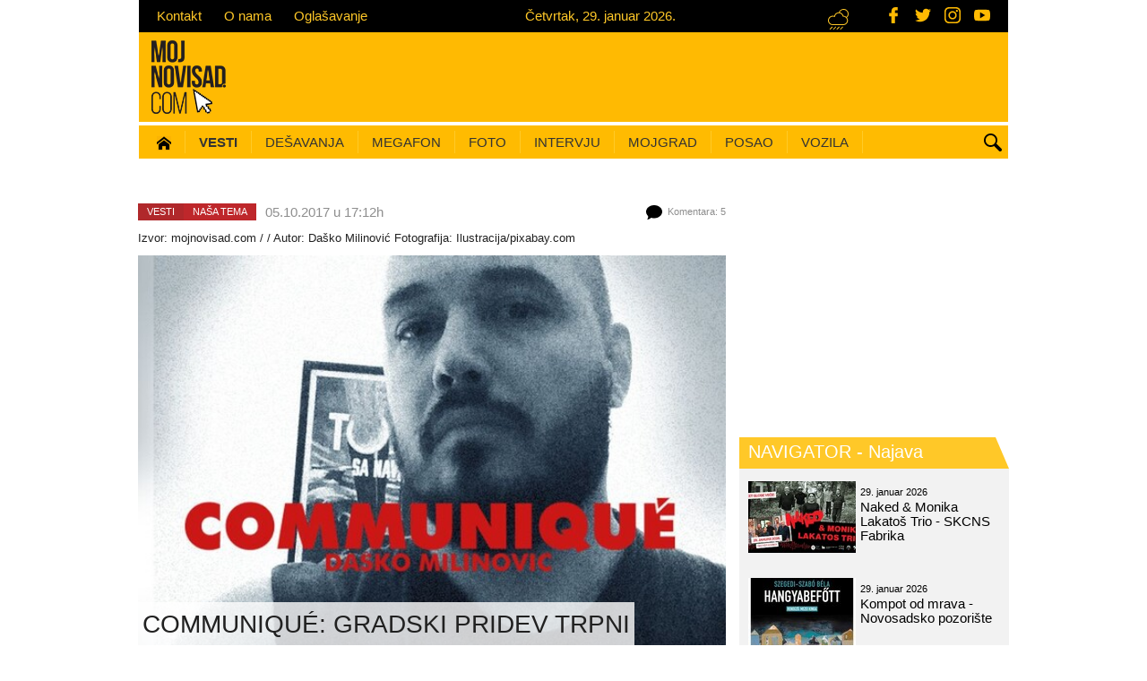

--- FILE ---
content_type: text/html; charset=utf-8
request_url: https://www.mojnovisad.com/vesti/communiqu-gradski-pridev-trpni-id18377.html
body_size: 16672
content:
<!DOCTYPE html>
<html lang="sr">
    <head>
	<meta charset="utf-8">
	<meta http-equiv="X-UA-Compatible" content="IE=edge">
	<meta name="viewport" content="width=device-width, initial-scale=1, maximum-scale=1.0, user-scalable=no">
	<meta content="srl" http-equiv="content-language" />
	<title>COMMUNIQUÉ: GRADSKI PRIDEV TRPNI | (Vesti - 05.10.2017) Novi Sad</title>
	<meta name="description" content="Molim nadležni organ da registruje a zatim i ozvaniči promene na vrhu tabele.">		<meta name="google-site-verification" content="ZX56WYfncLnXca_xnpNQQig9W23KIHdX2lzq4NrrE_4" />
	<meta name="alexaVerifyID" content="" />
	<meta property="fb:page_id" content="1564372893793977" />
	<meta property="fb:admins" content="763037739,1013679940" />

	<link rel="shortcut icon" href="/favicon.ico" type="image/x-icon">
	<link rel="icon" href="/favicon.ico" type="image/x-icon">
	<link rel="alternate" hreflang="sr" href="https://www.mojnovisad.com" />
	<meta http-equiv="content-language" content="SR">
  
	<!-- Open graph -->
    <link rel="image_src" href="http://www.mojnovisad.com/files/news/3/7/7/18377/18377-17099-dm-novo-jpg.jpg" />    <meta property="og:title" content="COMMUNIQUÉ: GRADSKI PRIDEV TRPNI"/>    <meta property="og:type" content="article"/>    <meta property="og:image:width" content="750"/>    <meta property="og:image:height" content="500"/>    <meta property="og:image" content="http://www.mojnovisad.com/files/news/3/7/7/18377/18377-17099-dm-novo-jpg.jpg"/>    <meta property="og:description" content="Molim nadležni organ da registruje a zatim i ozvaniči promene na vrhu tabele.U vicevima koji se pričaju na ovim (balkanskim, da kažemo) prostorima, svaki narod ima svoju stereotipnu pojavu i&amp;amp;#8230;" />    <meta property="og:url" content="https://www.mojnovisad.com/vesti/communiqu-gradski-pridev-trpni-id18377.html" />
    <!-- Dublin Core -->
    <meta name="DC.title" content='COMMUNIQUÉ: GRADSKI PRIDEV TRPNI'/>

    <!-- Tweeter cards -->
    <meta name="twitter:card" content="summary"/>
    <meta name="twitter:site" content="@mojnovisadcom"/>
    <meta name="twitter:title" content='COMMUNIQUÉ: GRADSKI PRIDEV TRPNI'/>    <meta name="twitter:description" content="Molim nadležni organ da registruje a zatim i ozvaniči promene na vrhu tabele.U vicevima koji se pričaju na ovim (balkanskim, da kažemo) prostorima, svaki narod ima svoju stereotipnu pojavu i&amp;amp;#8230;"/>    <meta name="twitter:image" content="http://www.mojnovisad.com/files/news/3/7/7/18377/18377-17099-dm-novo-jpg.jpg"/>
    <!-- Google meta -->
    <meta itemprop="title" content='COMMUNIQUÉ: GRADSKI PRIDEV TRPNI'/>    <meta itemprop="description" content="Molim nadležni organ da registruje a zatim i ozvaniči promene na vrhu tabele.U vicevima koji se pričaju na ovim (balkanskim, da kažemo) prostorima, svaki narod ima svoju stereotipnu pojavu i&amp;amp;#8230;"/>    <meta itemprop="image" content="http://www.mojnovisad.com/files/news/3/7/7/18377/18377-17099-dm-novo-jpg.jpg"/>        
        

	<!-- jQuery (necessary for Bootstrap's JavaScript plugins) -->
	<script src="https://ajax.googleapis.com/ajax/libs/jquery/1.11.1/jquery.min.js"></script>
	<!-- Latest compiled and minified JavaScript -->
	<script src="https://maxcdn.bootstrapcdn.com/bootstrap/3.3.1/js/bootstrap.min.js"></script>


	<!--Vendor plugins-->
	<!--<script src="bower_components/bootstrap-touch-carousel/dist/js/bootstrap-touch-carousel.js"></script>-->
    	<script src="/vendor/owl.carousel.2.0.0-beta.2.4/owl.carousel.min.js"></script>
	<script src="/vendor/pikaday/pikaday.js"></script>
    <script src="/js/moment.js"></script>
	<script src="/js/jquery.form.js"></script>
	<script src="/js/jquery.blockUI.js"></script>
	<script src="/js/jquery.selectboxes.js"></script>

	<!-- HTML5 shim and Respond.js for IE8 support of HTML5 elements and media queries -->
	<!--[if lt IE 9]>
	<script src="https://oss.maxcdn.com/html5shiv/3.7.2/html5shiv.min.js"></script>
	<script src="https://oss.maxcdn.com/respond/1.4.2/respond.min.js"></script>
	<![endif]-->

        <script src="/js/default.js?v=1.02"></script>
        <script async src="http://platform.twitter.com/widgets.js" charset="utf-8"></script>

	<!-- Vendor styles -->
        <link rel="stylesheet" href="/css/bootstrap.min.css">
        <link rel="stylesheet" href="/vendor/owl.carousel.2.0.0-beta.2.4/assets/owl.carousel.css"/>
        <link rel="stylesheet" href="/css/modules/pikaday.css"/>
        <link rel="stylesheet" href="/css/modules/carousel.css"/>
        <link rel="stylesheet" href="/css/jquery-confirm.min.css"/>
        <!--<link rel="stylesheet" href="/bower_components/bootstrap-touch-carousel/dist/css/bootstrap-touch-carousel.css"/>-->
        <link href='https://fonts.googleapis.com/css?family=Roboto:400,300&subset=latin,latin-ext' rel='stylesheet' type='text/css'>

	<!-- Template specific styles -->
	
	<link rel="stylesheet" href="/css/default.css"/>
    <link rel="stylesheet" href="/css/dev.min.css?v=1.06"/>
	<link rel="stylesheet" href="/css/developer.min.css?v=1.00"/>
	<link rel="stylesheet" href="/css/redesign.min.css?v=1.12"/>

	<!-- SVG icons -->
	<script>
	    /* grunticon Stylesheet Loader | https://github.com/filamentgroup/grunticon | (c) 2012 Scott Jehl, Filament Group, Inc. | MIT license. */
	    window.grunticon = function (e) {
		if (e && 3 === e.length) {
		    var t = window, n = !(!t.document.createElementNS || !t.document.createElementNS("http://www.w3.org/2000/svg", "svg").createSVGRect || !document.implementation.hasFeature("http://www.w3.org/TR/SVG11/feature#Image", "1.1") || window.opera && -1 === navigator.userAgent.indexOf("Chrome")), o = function (o) {
			var r = t.document.createElement("link"), a = t.document.getElementsByTagName("script")[0];
			r.rel = "stylesheet", r.href = e[o && n ? 0 : o ? 1 : 2], a.parentNode.insertBefore(r, a)
		    }, r = new t.Image;
		    r.onerror = function () {
			o(!1)
		    }, r.onload = function () {
			o(1 === r.width && 1 === r.height)
		    }, r.src = "[data-uri]"
		}
	    };
	    grunticon(["/vendor/grunticon/icons.data.svg.css", "vendor/grunticon/icons.data.png.css", "vendor/grunticon/icons.fallback.css"]);
	</script>

	<noscript>
	    <link href="/vendor/grunticon/icons.fallback.css" rel="stylesheet">
	</noscript>


	<!-- Google analytics - START -->
	<script>
		(function (i, s, o, g, r, a, m) {
			i['GoogleAnalyticsObject'] = r;
			i[r] = i[r] || function () {
				(i[r].q = i[r].q || []).push(arguments)
			}, i[r].l = 1 * new Date();
			a = s.createElement(o),
					m = s.getElementsByTagName(o)[0];
			a.async = 1;
			a.src = g;
			m.parentNode.insertBefore(a, m)
		})(window, document, 'script', '//www.google-analytics.com/analytics.js', 'ga');

		ga('create', 'UA-58382308-1', 'auto');
		ga('require', 'linkid', 'linkid.js');
		ga('require', 'displayfeatures');
		ga('send', 'pageview');
	</script>
	<!-- Google analytics - END -->
        
        

<!-- Google tag (gtag.js) -->
<script async src="https://www.googletagmanager.com/gtag/js?id=G-GFDJ776ZY8"></script>
<script>
  window.dataLayer = window.dataLayer || [];
  function gtag(){dataLayer.push(arguments);}
  gtag('js', new Date());

  gtag('config', 'G-GFDJ776ZY8');
</script>
        
        


<script type='text/javascript'>
	  var googletag = googletag || {};
	  googletag.cmd = googletag.cmd || [];
	  (function() {
		var gads = document.createElement('script');
		gads.async = true;
		gads.type = 'text/javascript';
		var useSSL = 'https:' == document.location.protocol;
		gads.src = (useSSL ? 'https:' : 'http:') +
		  '//www.googletagservices.com/tag/js/gpt.js';
		var node = document.getElementsByTagName('script')[0];
		node.parentNode.insertBefore(gads, node);
	  })();
</script>


<script type='text/javascript'>
  googletag.cmd.push(function() {

    googletag.defineSlot('/131312367/BočniDESNO', [443, 1000], 'div-gpt-ad-1466154196801-0').addService(googletag.pubads());
    googletag.defineSlot('/131312367/BočniLEVO', [443, 1000], 'div-gpt-ad-1466154196801-1').addService(googletag.pubads());
    googletag.defineSlot('/131312367/pozicija-1', [728, 90], 'div-gpt-ad-1466154196801-2').addService(googletag.pubads());
    googletag.defineSlot('/131312367/p2-300x250', [300, 250], 'div-gpt-ad-1466154196801-3').addService(googletag.pubads());
    googletag.defineSlot('/131312367/p3-300x250', [300, 250], 'div-gpt-ad-1466154196801-4').addService(googletag.pubads());
    googletag.defineSlot('/131312367/p4-300x250', [300, 250], 'div-gpt-ad-1466154196801-5').addService(googletag.pubads());
    googletag.defineSlot('/131312367/p5-300x250', [300, 250], 'div-gpt-ad-1466154196801-6').addService(googletag.pubads());
    googletag.defineSlot('/131312367/p6-300x250', [300, 250], 'div-gpt-ad-1466154196801-7').addService(googletag.pubads());
    googletag.defineSlot('/131312367/p7-300x250', [300, 250], 'div-gpt-ad-1466154196801-8').addService(googletag.pubads());
    googletag.defineSlot('/131312367/p8-300x250', [300, 250], 'div-gpt-ad-1466154196801-9').addService(googletag.pubads());
    googletag.defineSlot('/131312367/p9-300x250', [300, 250], 'div-gpt-ad-1466154196801-10').addService(googletag.pubads());
    googletag.defineSlot('/131312367/p10-300x250', [300, 250], 'div-gpt-ad-1466154196801-11').addService(googletag.pubads());
    googletag.defineSlot('/131312367/p11-300x250', [300, 250], 'div-gpt-ad-1466154196801-12').addService(googletag.pubads());
    googletag.defineSlot('/131312367/p12-300x250', [300, 250], 'div-gpt-ad-1466154196801-13').addService(googletag.pubads());

    googletag.defineSlot('/131312367/p0-mob-300x250', [300, 250], 'div-gpt-ad-1466154196801-14').addService(googletag.pubads());
    googletag.defineSlot('/131312367/p1-mob-300x250', [300, 250], 'div-gpt-ad-1466154196801-15').addService(googletag.pubads());

    googletag.pubads().enableSingleRequest();
    googletag.pubads().collapseEmptyDivs();
    googletag.enableServices();
  });
</script>


</head><body>

<div id="fb-root"></div>
<script async defer crossorigin="anonymous" src="https://connect.facebook.net/sr_RS/sdk.js#xfbml=1&version=v21.0&appId=438216536330196"></script>

<!-- svg iconok -->

<!-- Header -->
<header>
	<!-- Top bar -->
	<div class="top-bar hidden-xs">
		<div class="container">
			<div class="row">
				<!-- Top bar portal info navigation -->
				<ul class="nav-top m15fix">
					<li><a href="/info/9-30/mns/kontakt/">Kontakt</a></li>
					<li><a href="/info/9-31/mns/o-nama/">O nama</a></li>
					<li><a href="/info/9-33/mns/oglasavanje/">Oglašavanje</a></li>
				</ul>


				<!-- Exchange rate widget -->
				<!-- <div class="exchange-rate-bar pull-right"> <span class="sr-only">Kursna lista (srednji kurs RSD/EUR)</span> €
					117,32					(RSD/EUR) </div> -->


				<!-- Date bar widget -->
				<div class="date-bar pull-right m15fix"> <span class="sr-only">
					Četvrtak, 29. januar 2026.					</span>
					Četvrtak, 29. januar 2026.				</div>

                <!-- Weather bar widget -->
				<div class="weather-bar pull-right m15fix"> <span class="sr-only">Trenutna temperatura (Novi Sad)</span> <span class="icon-weather-0"></span>
									</div>

                <div class="social-icons">
                    <a href="https://www.facebook.com/MojNoviSadCom" class="social-icon" target="_blank" title="Facebook - MojNoviSad"><svg class="icon icon--facebook">
            <use xlink:href="https://www.mojnovisad.com/img/icons.svg#facebook"></use>
        </svg></a>
                    <a href="https://twitter.com/MOJNOVISADcom" class="social-icon" target="_blank" title="Twitter - MojNoviSad"><svg class="icon icon--twitter">
            <use xlink:href="https://www.mojnovisad.com/img/icons.svg#twitter"></use>
        </svg></a>
                    <a href="http://www.instagram.com/mojnovisadcom/" class="social-icon" target="_blank" title="Instagram - MojNoviSad"><svg class="icon icon--instagram">
            <use xlink:href="https://www.mojnovisad.com/img/icons.svg#instagram"></use>
        </svg></a>
                    <a href="http://www.youtube.com/c/wwwmojnovisadcom" class="social-icon" target="_blank" title="YouTube - MojNoviSad"><svg class="icon icon--youtube">
            <use xlink:href="https://www.mojnovisad.com/img/icons.svg#youtube"></use>
        </svg></a>
                </div>
			</div>
		</div>
	</div>

	<!-- Logo and top banner -->
	<div class="header-middle hidden-xs">
		<div class="container">
			<div class="row"> <a class="header-logo" href="/" title="Moj Novi Sad - Moje mesto pod webom"> <img class="pull-left" src="/img/logo-mns.png?v=1.01"/> </a>

                <!-- /131312367/pozicija-1 -->
				<!-- <div id='div-gpt-ad-1466154196801-2' class="hidden-xs hidden-sm header-banner pull-right">
					<script type='text/javascript'>
                        googletag.cmd.push(function() { googletag.display('div-gpt-ad-1466154196801-2'); });
                    </script>
				</div> -->
                <a class="header-banner" id="div-gpt-ad-1466154196801-2">
                    <script type='text/javascript'>
                        googletag.cmd.push(function() { googletag.display('div-gpt-ad-1466154196801-2'); });
                    </script>
                                    </a>
			</div>
		</div>
	</div>
	<!-- Main navigation -->
<nav class="navbar-main">
    <div class="container">
        <div class="row">
            <div class="navbar-header">
                <a class="col-xs-6 visible-xs mobile-logo" href="/"> <img class="img-responsive" src="/img/logo.png" alt="Moj Novi Sad logo"/> </a>
                <button type="button" class="navbar-toggle collapsed" data-toggle="collapse" data-target="#bs-example-navbar-collapse-1"> <span class="sr-only">Toggle navigation</span> <span class="icon-bar"></span> <span class="icon-bar"></span> <span class="icon-bar"></span> </button>
            </div>
            <div class="collapse navbar-collapse col-sm-12" id="bs-example-navbar-collapse-1">
                <!-- Search -->
                <div class="search-wrapper hidden-xs">
                    <button class="icon-search btn-search" type="button"> <span class="sr-only">Pretraga</span> </button>
                    <div class="search-form">
                        <div class="form-group">
                            <!-- <input type="text" name="q" id="q" class="form-control" placeholder="Pretraga..."> -->
                            <gcse:search enableAutoComplete="true">Pretraga...</gcse:search>
                        </div>
                    </div>
                </div>
                <!-- Main navigation list -->
                <div class="scroll-navigation">
                    <ul class="nav navbar-nav m15fix">
                        <li ><a href="/" ><span class="sr-only">(current)</span><img src="/img/icons/icon-home-16.png"></a></li>
                        <!-- Gradske vesti - START -->
                                                <li class="dropdown">
                            <a class="dropdown-toggle" href="/vesti/" style="font-weight:bold">Vesti </a>

                            <!-- Subnavigation list - city news - in order to position correctly it has to be surrounded with div submenu-reset and to has class container -->
                            <div class="submenu-reset">
                                <ul class="dropdown-menu nav navbar-nav container">
                                    <!-- Calendar datepicker -->
                                    <li class="dropdown-submenu js-picker-parent">
                                        <button class="btn btn-calendar datepicker-news" id="datepicker_news">
    	Datum?
     
    <span class="caret"></span> 
</button>

<script>
    /* Date picker - public gallery*/
    // this function is called from default.js on document ready
    function initNewsPicker() {
        $('.datepicker-news').each( function() {
            var thisPicker = $(this);
            var picker_news = new Pikaday({
                // field: document.getElementById('datepicker_news'),
                // field: datepickerElems[dpIndex],
                field: thisPicker[0],
                firstDay: 1,
                minDate: new Date('2015-01-01'),
                maxDate: new Date('2026-12-31'),
                yearRange: [2015, 2026],
                            onSelect: function (date) {
                    var date = moment(this.getDate()).format("YYYY-MM-DD");
                    var y = moment(this.getDate()).format("YYYY");
                    var m = moment(this.getDate()).format("M");
                    m = trans_dates[m];
                    var d = moment(this.getDate()).format("DD");
                    window.location.href = '/vesti' + '/' + y + '/' + m + '/' + d;
                },
                container: thisPicker.closest('.js-picker-parent')[0],
            });
        });
    }
</script>                                    </li>
                                    <li class="dropdown-submenu"><a href="/vesti/2-0/servisne-informacije/">Servis</a></li>
                                    <li class="dropdown-submenu"><a href="/vesti/15-0/nasa-tema/">Naša tema</a></li>
                                    <li class="dropdown-submenu"><a class="dropdown-toggle" href="/vesti/26-0/gastro/">hrana i piće</a></li>
                                    <li class="dropdown-submenu"><a class="dropdown-toggle" href="/vesti/3-0/drustvo/">Društvo</a> </li>
                                    <li class="dropdown-submenu"><a class="dropdown-toggle" href="/vesti/25-0/politika/">Politika</a>
                                    <li class="dropdown-submenu"><a href="/vesti/8-0/hronika/">Hronika</a> </li>
                                    <li class="dropdown-submenu"><a class="dropdown-toggle" href="/vesti/4-0/kultura/">Kultura</a> </li>
                                    <li class="dropdown-submenu"><a class="dropdown-toggle" href="/moj-grad/novosadjani/">Novosađani</a>
                                    <li class="dropdown-submenu"><a class="dropdown-toggle" href="/vesti/6-0/sport/">Sport</a>
                                    <li class="dropdown-submenu"><a class="dropdown-toggle" href="/vesti/14-0/razgovor-s-povodom/">Razgovor s povodom</a>
                                    <!-- <li class="dropdown-submenu"><a class="dropdown-toggle last" href="/vesti/24-0/zabava/">Zabava</a></li> -->
                                </ul>
                            </div>
                        </li>
                        <!-- Gradske vesti - END -->

                        <!-- Navigator - START -->
                        <li class="dropdown">
                            <a class="dropdown-toggle"  href="/navigator/">Dešavanja</a>
                            <div class="submenu-reset">
                                <ul class="dropdown-menu nav navbar-nav container">
                                    <!-- Calendar datepicker -->
                                    <li class="dropdown-submenu js-picker-parent">
                                        <button class="btn btn-calendar datepicker-event" id="datepicker_event">
    	Datum?
     
    <span class="caret"></span> 
</button>

<script>
    /* Date picker - public gallery*/
    // this function is called from default.js on document ready
    function initEventPicker() {
        $('.datepicker-event').each( function() {
            var thisPicker = $(this);
            var picker_event = new Pikaday({
                // field: document.getElementById('datepicker_event'),
                // field: datepickerElems[dpIndex],
                field: thisPicker[0],
                firstDay: 1,
                minDate: new Date('2015-01-01'),
                maxDate: new Date('2026-12-31'),
                yearRange: [2015, 2026],
                            onSelect: function (date) {
                    var date = moment(this.getDate()).format("YYYY-MM-DD");
                    var y = moment(this.getDate()).format("YYYY");
                    var m = moment(this.getDate()).format("M");
                    m = trans_dates[m];
                    var d = moment(this.getDate()).format("DD");
                    window.location.href = '/navigator' + '/' + y + '/' + m + '/' + d;
                },
                container: thisPicker.closest('.js-picker-parent')[0],
            });
        });
    }
</script>                                    </li>
                                    <li class="dropdown-submenu"><a href="/navigator/kategorija/2/film/" class="">Film </a></li>
                                    <li class="dropdown-submenu"><a href="/navigator/kategorija/3/predstava/" class="">Predstava </a></li>
                                    <li class="dropdown-submenu"><a href="/navigator/kategorija/4/izlozba/" class="">Izložba </a></li>
                                    <li class="dropdown-submenu"><a href="/navigator/kategorija/1/koncert/" class="">Koncert </a></li>
                                    <li class="dropdown-submenu"><a href="/navigator/kategorija/5/nocni_provod/" class="">Noćni provod </a></li>
                                    <li class="dropdown-submenu"><a href="/navigator/kategorija/6/predavanje/" class="">Predavanje </a></li>
                                                                        <li class="dropdown-submenu"><a href="/navigator/kategorija/7/radioncia/" class="" >Radionica </a></li>
                                    <li class="dropdown-submenu"><a href="/navigator/kategorija/8/knjiga/" class="">Knjiga </a></li>
                                                                        <li class="dropdown-submenu"><a href="/navigator/kategorija/11/sport/" class="">Sport </a></li>
                                    <li class="dropdown-submenu"><a href="/navigator/kategorija/14/soping-vodic/" class=" last">Šoping vodič </a></li>
                                </ul>
                            </div>
                        </li>
                        <!-- Navigator - END -->

                        <!-- Megafon - START -->
                        <li class="dropdown"><a class="dropdown-toggle" href="/megafon/">Megafon</a></li>
                        <!-- Megafon - END -->

                        <!-- Fotografije - START -->
                        <li class="dropdown">
                            <a class="dropdown-toggle" href="/fotografije/">Foto</a>
                            <!-- Subnavigation list - city news - in order to position correctly it has to be surrounded with div submenu-reset and to has class container -->
                            <div class="submenu-reset">
                                <ul class="dropdown-menu nav navbar-nav container">
                                    <!-- Calendar datepicker -->
                                    <li class="dropdown-submenu js-picker-parent">
                                        
<button class="btn btn-calendar datepicker-gallery" id="datepicker_public_gallery">
    	Datum?
     
    <span class="caret"></span> 
</button>

<script>
    /* Date picker - public gallery*/
    // this function is called from default.js on document ready
    function initGalleryPicker() {
        $('.datepicker-gallery').each( function() {
            var thisPicker = $(this);
            var picker_public_gallery = new Pikaday({
                // field: document.getElementById('datepicker_public_gallery'),
                // field: datepickerElems[dpIndex],
                field: thisPicker[0],
                firstDay: 1,
                minDate: new Date('2015-01-01'),
                maxDate: new Date('2026-12-31'),
                yearRange: [2015, 2026],
                            onSelect: function (date) {
                    var date = moment(this.getDate()).format("YYYY-MM-DD");
                    var y = moment(this.getDate()).format("YYYY");
                    var m = moment(this.getDate()).format("M");
                    m = trans_dates[m];
                    var d = moment(this.getDate()).format("DD");
                    window.location.href = '/fotografije' + '/' + y + '/' + m + '/' + d;
                },
                container: thisPicker.closest('.js-picker-parent')[0],
            });
        });
    }
</script>                                    </li>
                                    <li class="dropdown-submenu"><a href="/fotografije/ns-danas/" class="">Novi Sad danas </a></li>
                                    <li class="dropdown-submenu "><a href="/fotografije/nocni-zivot/" class="">Noćni život </a></li>
                                    <li class="dropdown-submenu"><a href="/fotografije/maturanti/" class="">Maturanti</a></li>
                                    <li class="dropdown-submenu"><a href="/fotografije/manifestacije/" class="">Manifestacije</a></li>
                                                                        <li class="dropdown-submenu"><a href="/fotografije/kultura/" class="">Kultura </a></li>
                                    <li class="dropdown-submenu"><a href="/fotografije/sport/" class="">Sport</a></li>
                                    <li class="dropdown-submenu"><a href="/fotografije/okom-objektiva/" class=" last">Okom objektiva </a></li>
                                </ul>
                            </div>
                        </li>
                        <!-- Fotografije - END -->

                        <!-- Intervju - START -->
                        <li class="dropdown"><a class="dropdown-toggle" href="/intervju/">Intervju</a></li>
                        <!-- Intervju - END -->

                        <!-- Moj Novi Sad - START -->
                        <li class="dropdown">
                            <a class="dropdown-toggle" href="/moj-grad/">Mojgrad</a>
                            <div class="submenu-reset">
                                <ul class="dropdown-menu nav navbar-nav container">
                                    <li class="dropdown-submenu"><a href="/moj-grad/prvi-novosadski/">Prvi novosadski...</a></li>
                                    <li class="dropdown-submenu"><a href="/moj-grad/kafanologija/">Kafanologija</a></li>
                                    <li class="dropdown-submenu"><a href="/moj-grad/novosadjani/">Novosađani</a></li>
                                    <li class="dropdown-submenu"><a href="/info/2-6/turisticki-vodic/new-now-dictionary/">New Now dictionary</a></li>
                                    <li class="dropdown-submenu"><a href="/info/6-0/turisticki-vodic/kvartovi-novog-sada/" class="last">NS kvartovi</a></li>
                                    <li class="dropdown-submenu"><a href="/gari/">Gari</a></li>
                                </ul>
                            </div>
                        </li>
                        <!-- Moj Novi Sad - END -->

                        <!-- Oglasi - START
                        <li class="dropdown"><a class="dropdown-toggle" data-toggle="dropdown">Oglasi</a>
                            <div class="submenu-reset">
                                <ul class="dropdown-menu nav navbar-nav container">
                                    <li class="dropdown-submenu"><a href="/poslovi/">Oglasi za posao</a></li>
                                    <li class="dropdown-submenu"><a href="/vozila/">Polovna i nova vozila</a></li>
                                </ul>
                            </div>
                        </li>
                         Oglasi - END -->

                         <!-- Posao - START -->
                        <li class="dropdown"><a class="dropdown-toggle" href="/poslovi/">Posao</a></li>
                        <!-- Posao - END -->

                         <!-- Nekretnine - START 
                        <li class="dropdown"><a class="dropdown-toggle" href="/nekretnine/">Nekretnine</a></li>
                         Nekretnine - END -->

                        <!-- Vozila - START -->
                        <li class="dropdown"><a class="dropdown-toggle" href="/vozila/">Vozila</a></li>
                        <!-- Vozila - END -->


                        <!-- Gradske face - START
                        <li class="dropdown"><a class="dropdown-toggle" href="/gradske-face/">Gradske face</a></li>
                        Gradske face - END -->

                    </ul>
                </div>
            </div>
                <!-- /.navbar-collapse -->
        </div>
    </div>
</nav>
    </header>

<!-- Main area -->
<main class="container-fluid has-submenu">
	<script src="/js/fileuploader.js"></script>
<script src="/js/fluidvids.min.js"></script>
<script type="text/javascript">
function news_rate(type)
{
	$.post('?action=rate', { "type" : type }, 
		function(response) { 
			handle_json_response(response);
		}, "json");
}

function news_comment_rate(type, comment_id)
{
	$.post('/?mod=news&section=news_comment_rate&comment_id=' + comment_id, { "type" : type }, 
		function(response) { 
			handle_json_response(response);
		}, "json");
}

function delete_file(temp_id, doc_id)
{
	if (confirm('Da li ste sigurni da želite da obrišete fajl?'))
	{
		$.getJSON('?action=delete_file' + '&temp_id=' + temp_id + '&doc_id=' + doc_id, {}, function(response){
			if (response.ok)
			{
				$('#upload_file_container').html(htmlspecialchars_decode(response.upload_file_container));
				if (response.whistle_photos_count >= 6)
				{
					$('#upload_file_button').hide();
				}
				else
				{
					$('#upload_file_button').show();
				}
			}
			else
			{
				alert(response.msg);
			}
		});
	}
}

$(document).ready(function() {
	
	$('#comment_submit').click(function() {
		$('#comment_submit,#comment_text').attr('disabled', 'disabled');
		$.post('?action=comment', {
			"comment_name" : $('#comment_name').val(),
			'comment_email' :  $('#comment_email').val(),
			'comment_text' :  $('#comment_text').val(),
			'comment_asloggedin' : ($('#comment_asloggedin').attr('checked') ? '1' : '0'),
			'temp_id' : 2056720498		},
		function(response){
					if (response.ok)//komentar je upisan u bazu !!!
					{
						$('#comment_text').val('').removeAttr('disabled');
						$('#comment_asloggedin').removeAttr('checked');//moguce i da ne postoji na formi
						$('#comment_name,#comment_email').val('').removeAttr('disabled');//moduce da ni ne postoji na formi
						$('#upload_file_button').show();
						$('#upload_file_message').html('');
						$('#upload_file_container').html('');
					}
					$('#comment_submit,#comment_text').removeAttr('disabled');//polja koja sam disableovao pre ajax poziva
					handle_json_response(response);
				}, "json");
		
		return false;	
	});


	var uploader = new qq.FileUploaderBasic ({
		action: '?action=upload_file&temp_id=2056720498',
		debug: true,
		params: {},// additional data to send, name-value pairs
		button: $('#upload_file_button')[0],
		allowedExtensions: ["JPG","PNG","GIF"],
		sizeLimit: 2097152,// size limit in bytes, 0 - no limit
		multiple: false,
		onSubmit: function(id, fileName) {
			$('#upload_file_button').hide();
			$('#upload_file_message').html('<img src="/img/icons/ajax-loader-bar.gif" />')
		},
		showMessage: function(message){
			$('#upload_file_message').html(message)
		},
		onComplete: function(id, filename, response) {
			if (response.ok)
			{
				$('#upload_file_container').html(htmlspecialchars_decode(response.upload_file_container));
				$('#upload_file_message').html('');
			}
			else
			{
				$('#upload_file_message').html(response.msg);
			}

			if (response.news_photos_count >= 6)
			{
				$('#upload_file_button').hide();
			}
			else
			{
				$('#upload_file_button').show();
			}

		},
		messages: {
			typeError: "Dozvoljeni su samo ovi nastavci {extensions}",
			sizeError: "Najveća dozvoljena veličina je {sizeLimit}"
		}

	});

	});//end document ready 

$(document).ready(function() {
	fluidvids.init({
selector: ['iframe', 'object'], // runs querySelectorAll()
players: ['www.youtube.com', 'player.vimeo.com'] // players to support
});
});
</script>

<script id ="apid_ynp2a60to5z50a2ga3ujhf" type="text/javascript">
   var script= document.createElement("script");
   script.setAttribute("src", "http://mas.nth.ch/mas/mas.jsp?apid=ynp2a60to5z50a2ga3ujhf");
   script.type = "text/javascript";
   var head = document.getElementsByTagName("head")[0];
   head.appendChild(script);
</script>

<div class="row">
  <div class="col-md-9 article-wrapper category-news">
    <div class="article-meta row">
      <div class="article-breadcrumb pull-left">
                                        <div class="breadcrumb-category"><a href="/vesti/">
          Vesti          </a></div>
                                <div class="breadcrumb-subcategory"><a href="/vesti/15-0/nasa-tema/">
          Naša tema          </a></div>
                                      </div>
      <time class="article-time pull-left" datetime="">
        05.10.2017 u 17:12h              </time>
      	  <span class="article-comments pull-right">

      <div class="icon-comments" style="width: 19px; height: 16px"></div>
      Komentara:
      5      </span> </div>
    <article class="article-content row">
    <div class="article-headline">
      <p class="copyright-info">
                Izvor: <a href="http://www.mojnovisad.com" target="_blank">mojnovisad.com</a> /
                        / Autor:
        Daško Milinović                        Fotografija:
        Ilustracija/pixabay.com              </p>
            <img class="article-img img-responsive" src="https://www.mojnovisad.com/files/_thumb/600x400/news/3/7/7/18377/18377-17099-dm-novo-jpg.jpg" alt="COMMUNIQUÉ: GRADSKI PRIDEV TRPNI" title="COMMUNIQUÉ: GRADSKI PRIDEV TRPNI" />
            <h1 class="article-title">
        COMMUNIQUÉ: GRADSKI PRIDEV TRPNI      </h1>
    </div>
    <div class="content">
            <p class="atlead">
        Molim nadležni organ da registruje a zatim i ozvaniči promene na vrhu tabele.      </p>
            <p>U vicevima koji se pričaju na ovim (balkanskim, da kažemo) prostorima, svaki narod ima svoju stereotipnu pojavu i ulogu. Glupi Bosanac, lenji Crnogorac, Piroćanac stipsa... U ovoj podeli uloga, nama iz Vojvodine zapala je rola nekakvih impotentnih mlakonja koji za utehu ponekad ispadnu mudri. Uvek ne&scaron;to tipa: Možda mi treba pola Viagre samo da ne bih popi&scaron;ao papuče ali sam se vi&scaron;e najeo gula&scaron;a od vas...</p>
<p>Uterivanje političke korektnosti u viceve ni&scaron;ta dobro ne može doneti vicevima i ja sam za to da svako svoju prilepljenu predrasudu nosi kao orden. Promena mora krvavo da se zaradi da bi stereotip zaista uginuo. Bosanci ima da osvajaju nobelove nagrade iz naučnih oblasti narednih sto godina i glupan u vicu biće dodeljen nekom drugom. Ako hoćete promenu, neko mora da počne i da bude uporan pa onda jo&scaron; mnogo njih da nastavi tim putem.</p>
<p>Ovo pričam jer mi se čini da se na horizontu ukazala prilika da Lale ili bar Novosađani ostanu bez prvog mesta na listi onih koje može&scaron; zajebavati do zauveka. Bio sam pre neki dan u Beogradu...</p>
<p>&nbsp;<img style="display: block; margin-left: auto; margin-right: auto;" src="/files/news/3/7/7/18377/18377-novi-sad-1189528-960-720.jpg" alt="" width="480" height="720" /></p>
<p>Nije tajna da bulumenta koja je zacarila Srbijom već godinama poku&scaron;ava da obori svetski istorijski rekord u kinjenju vlastitog stanovni&scaron;tva i svako od nas, koliko nas je jo&scaron; ovde ostalo, imao je prilike da na svojoj koži oseti naprednja&scaron;tvo. Planirani haos toliko je dobro sproveden da ti ni članska karta SNS ne pomaže da izbegne&scaron; muku. Jednostavno, sjebali su sve i može&scaron; biti čak i onaj &scaron;to je doneo 100 sigurnih glasova, ne gine ti patnja u gradskim gužvama i kolapsima. Ako nema&scaron; pravo na kori&scaron;ćenje helikoptera, tu si dole u paklu sa nama ostalima.</p>
<p>Mi Novosađani, budimo iskreni, nismo bezveze dobili onu poziciju u vicevima i po&scaron;alicama. Mi smo one budale koje su se uvek prve gurale da probaju na ka&scaron;iku otrov koji će ostatak Srbije progutati kasnije. Uvek smo birali opciju zla na steroidima. Dok je većinu gradova Srbije 90ih&nbsp;jahao SPS, mi smo bili hipsteri i birali smo Radikale. Mi smo pomije uvek jeli iz najveće činije na polici. Ne treba valjda sad taksativno da nabrajam sve Na&scaron;e Maje, Miroviće i Mirčiće koji su sa vrha tornja gradske kuće mokrili po nama a mi ne samo da nismo otvarali ki&scaron;obrane, nego smo zijali u nebo, otvorenih usta. Kakve su sve sulude urbanističke zahvate isprobavali na nama a mi ih ćutke primali.</p>
<p>E! Sve ovo je kerov kulen naspram onog &scaron;to Beograđani trpe ovih dana. Ne zezam se! Ozbiljno su nam preoteli titulu pasivnih trpilaca. Vrh tabele se izmenio. Znate &scaron;ta im rade? Ono je epizoda Montija Pajtona koju su pisali nepismeni ljudi nakon sedam dana duvanja lepka na Ravnoj gori.</p>
<p><img src="/files/news/3/7/7/18377/18377-belgrade-2447500-960-720.jpg" alt="" width="690" height="460" /></p>
<p>Postoje lo&scaron;e, katastrofalne situacije koje su plod nekoliko nezavisnih gluposti i nesreća, spojenih u jednu. Ono &scaron;to u amerskim filmovima zovu <em>The perfect storm</em>. Kolaps Beograda je sve to plus namerna režija nekog ko veoma mrzi ljude. Izgleda kao da neko sa zaista zavidnim poznavanjem funkcionisanja grada radi na njegovom terorisanju. Kao kad bi vrhunski hirurg počeo da ubija pacijente. Zna tačno gde da secne da najvi&scaron;e boli.</p>
<p>A Beograđani ćute, možda malo mrmljaju sebi u bradu i trpe. Gledam ih, čekam da progovore, da vidim da li oteeežu. Možda sam naleteo na grupu mojih sugrađana na ekskurziji, ne bih da žurim sa zaključkom. Ne. Nisu Lale, poslom u glavnom gradu. Pravi pravcati Beograđani.</p>
<p>Definitivno prolaze kroz najveće, potpuno bespotrebno, iživljavanje neke vlasti nad gradom i ne bune se. Pobeđuju nas u na&scaron;oj igri!</p>
<p>Moram da budem intelektualno po&scaron;ten i da kažem da je ova pobeda pomalo kao nezavisnost i državnost Srbije. Do&scaron;la je manje akcijom a vi&scaron;e okolnostima. Ja sam uveren da su Beograđani jednostavno imali sportsku sreću da nesposobne, zle &scaron;tetočine na vlasti lopatu zabodu tamo a ne ovde. Mi sigurno možemo istrpeti ćutke i veće ponižavanje. Molim glavnog da naredi ovima ovde da nam se da &scaron;ansa da ponovo pokažemo ko je &scaron;ampion!</p>      <div class="article-social pull-left">
      </div>
<!--      <div class="article-interaction pull-right">-->
<!--        --><!--        <div id="news_article_rate" class="article-vote">-->
<!--          --><!--        </div>-->
<!--        --><!--      </div>-->
      <div style="clear:both"></div>

  <!-- /131312367/pozicija-3-690x100 -->
  
  <p class="content hidden-sm">
		<div id='div-gpt-ad-1466154196801-4' style='height:250px; width:300px;' class="">
		<script type='text/javascript'>googletag.cmd.push(function() { googletag.display('div-gpt-ad-1466154196801-4'); });</script>
		</div>
  </p>

      <div class="related-content">
                <span>
        Povezane vesti        </span>
        <ul class="list">
                    <li><a href="/vesti/communiqu-vatromet-tastine-praznine-id19848.html">
            05.01.2018.            -
            COMMUNIQUÉ: VATROMET TAŠTINE PRAZNINE            </a></li>
                    <li><a href="/vesti/communiqu-naso-si-crkvu-u-kojoj-ces-se-moliti-id19623.html">
            20.12.2017.            -
            COMMUNIQUÉ: NAŠO SI CRKVU U KOJOJ ĆEŠ SE MOLITI!            </a></li>
                    <li><a href="/vesti/communiqu-sigurna-kuca-za-zlo-i-naopako-id19386.html">
            05.12.2017.            -
            COMMUNIQUÉ: SIGURNA KUĆA ZA ZLO I NAOPAKO?            </a></li>
                    <li><a href="/vesti/communiqu-kaci-kaci-to-sve-redom-id19125.html">
            20.11.2017.            -
            COMMUNIQUÉ: KAČI! KAČI TO SVE REDOM!            </a></li>
                    <li><a href="/vesti/communiqu-dobro-nam-dosli-i-udobno-se-smestite-id18637.html">
            21.10.2017.            -
            COMMUNIQUÉ: DOBRO NAM DOŠLI I UDOBNO SE SMESTITE            </a></li>
                    <li><a href="/vesti/communiqu-seni-globalno-satiri-lokalno-id18131.html">
            21.09.2017.            -
            COMMUNIQUÉ: ŠENI GLOBALNO, SATIRI LOKALNO            </a></li>
                    <li><a href="/vesti/communiqu-razmisljanje-jednog-obicnog-novosadskog-vepra-id17867.html">
            05.09.2017.            -
            COMMUNIQUÉ: RAZMIŠLJANJE JEDNOG OBIČNOG NOVOSADSKOG VEPRA            </a></li>
                    <li><a href="/vesti/communiqu-stop-antinovosadskoj-mrznji-id17099.html">
            20.07.2017.            -
            COMMUNIQUÉ: STOP ANTINOVOSADSKOJ MRŽNJI!            </a></li>
                    <li><a href="/vesti/communiqu-dajte-narodu-igara-i-igara-id16865.html">
            05.07.2017.            -
            COMMUNIQUÉ: DAJTE NARODU IGARA I IGARA            </a></li>
                    <li><a href="/vesti/communiqu-cuvar-svega-u-svakom-periodu-id16620.html">
            20.06.2017.            -
            COMMUNIQUÉ: ČUVAR SVEGA U SVAKOM PERIODU            </a></li>
                  </ul>
                                    </div>
  </div>
    <div class="article-tags"><span>Povezane teme</span>
        <a href="/tag/stereotipi/" title=" stereotipi">
     stereotipi    </a>
                <a href="/tag/beograd/" title="beograd">
    beograd    </a>
                <a href="/tag/communiqu/" title="COMMUNIQUÉ">
    COMMUNIQUÉ    </a>
                <a href="/tag/dasko-i-mladja/" title="Daško i Mlađa">
    Daško i Mlađa    </a>
                <a href="/tag/dasko-milinovic/" title="Daško Milinović">
    Daško Milinović    </a>
                <a href="/tag/dasko-milinovic-kolumna/" title="daško milinović kolumna">
    daško milinović kolumna    </a>
                <a href="/tag/novosadjani/" title="novosađani">
    novosađani    </a>
                <a href="/tag/sns/" title="SNS">
    SNS    </a>
          </div>
    </article>

    <div style="clear:both"></div>
  <div class="comment-wrapper row">
    <div id="comment_msg"></div>
    <form class="comment-form">
              
        
        <script>
        $(document).ready(function () {
            var max_length = 500;
            $('#comment_text').keyup(function () {
                var len = max_length - $(this).val().length;
                $('.GFG').text(len);
            });
  
        });
    </script>
        
      <div class="form-group col-sm-6">
        <label class="sr-only" for="comment_name">Ime:</label>
        <input type="text" class="form-control" id="comment_name" placeholder="Ime" value="">
      </div>
      <div class="form-group col-sm-6">
        <label class="sr-only" for="comment_email">Email address</label>
        <input type="email" class="form-control" id="comment_email" placeholder="E-mail:" value="">
      </div>
      <div class="form-group col-sm-12">
        <label class="sr-only" for="comment_text">Komentar...</label>
        <textarea class="form-control" name="comment_text" id="comment_text" rows="5"
						placeholder="Komentar..." maxlength="500"></textarea>
      </div>
      <div class="form-group col-sm-12">
        <p class="footnote">* Sva polja su obavezna (Preostalo <span class="GFG">500</span> karaktera)</p>
          
        <button type="submit" class="btn btn-submit pull-right" id="comment_submit">Pošalji komentar</button>
      </div>
      <div class="form-group col-sm-12" id="comment_image_row">
        <div id="upload_file_button">Pošalji fotografiju uz komentar (do 2MB)</div>
        <div id="upload_file_message"></div>
        <div id="upload_file_container">
                  </div>
      </div>
    </form>
        <ul class="comment-list">
            <li class="comment"><a id="comment_5312"></a>
		<div class="comment-meta col-sm-12">
          <p class="comment-author">
                        nema deda praza                      </p>
          <p class="comment-date" title="05.10.2017 u 20:58h"> pre
            3037 dana i 6 sati          </p>
        </div>
        <p class="comment-text col-sm-12">
          e svaka ti je kao njegosa<br />
pravi gorski venac        </p>
<!--        <div class="comment-interaction">-->
<!--          <div class="comment-vote col-sm-5" id="news_comment_rate_--><!--">-->
<!--            --><!--          </div>-->
<!--        </div>-->
              </li>
            <li class="comment"><a id="comment_5317"></a>
		<div class="comment-meta col-sm-12">
          <p class="comment-author">
                        Marijana                      </p>
          <p class="comment-date" title="06.10.2017 u 13:45h"> pre
            3036 dana i 13 sati          </p>
        </div>
        <p class="comment-text col-sm-12">
          ,, Kerov kulen&quot; ahahaha..        </p>
<!--        <div class="comment-interaction">-->
<!--          <div class="comment-vote col-sm-5" id="news_comment_rate_--><!--">-->
<!--            --><!--          </div>-->
<!--        </div>-->
              </li>
            <li class="comment"><a id="comment_5320"></a>
		<div class="comment-meta col-sm-12">
          <p class="comment-author">
                        Mlađa                      </p>
          <p class="comment-date" title="07.10.2017 u 08:35h"> pre
            3035 dana i 18 sati          </p>
        </div>
        <p class="comment-text col-sm-12">
          @Mirjana: ,, Kerov kulen&quot; ahahaha..<br />
<br />
Babi se snilo što joj bilo milo.        </p>
<!--        <div class="comment-interaction">-->
<!--          <div class="comment-vote col-sm-5" id="news_comment_rate_--><!--">-->
<!--            --><!--          </div>-->
<!--        </div>-->
              </li>
            <li class="comment"><a id="comment_5321"></a>
		<div class="comment-meta col-sm-12">
          <p class="comment-author">
                        limanac                      </p>
          <p class="comment-date" title="07.10.2017 u 09:02h"> pre
            3035 dana i 18 sati          </p>
        </div>
        <p class="comment-text col-sm-12">
          @nema deda praza, Daško ti li si?        </p>
<!--        <div class="comment-interaction">-->
<!--          <div class="comment-vote col-sm-5" id="news_comment_rate_--><!--">-->
<!--            --><!--          </div>-->
<!--        </div>-->
              </li>
            <li class="comment"><a id="comment_5324"></a>
		<div class="comment-meta col-sm-12">
          <p class="comment-author">
                        Sima                      </p>
          <p class="comment-date" title="08.10.2017 u 08:58h"> pre
            3034 dana i 18 sati          </p>
        </div>
        <p class="comment-text col-sm-12">
          Trla baba lan ... Hoću reći Daško.        </p>
<!--        <div class="comment-interaction">-->
<!--          <div class="comment-vote col-sm-5" id="news_comment_rate_--><!--">-->
<!--            --><!--          </div>-->
<!--        </div>-->
              </li>
          </ul>
  </div>

    </div>

<!-- SIDEBAR STARTS -->
<div class="sidebar-right col-sm-3 hidden-sm hidden-xs"> 
  
  <!-- /131312367/pozicija-2-300x100 -->
  <div id='div-gpt-ad-1466154196801-3' style='height:100px; width:300px;' class="banner row"> 
    <script type='text/javascript'>
      googletag.cmd.push(function() { googletag.display('div-gpt-ad-1466154196801-3'); });
      </script> 
  </div>
  
  <!-- Upcomming events section-->
              <section class="news-popular row">
                <h2 class="section-header"><a href="/navigator/" title="Najava dešavanja">NAVIGATOR - Najava dešavanja</a></h2>
				                				<div class="news-excerpt-wrapper">
                    <div class="news-excerpt">
                        <img src="https://www.mojnovisad.com/files/_thumb/120x80/event/9/6/7/57967/57967-604781974-122153181488822001-9004906767303631989-n.jpg" style="float:left; margin-right:5px">
                        <span>29. januar 2026</span>
                        <h3><a href="/navigator/29.januar.2026.naked-monika-lakatos-trio-id57967.html" title="Naked &amp; Monika Lakatoš Trio - SKCNS Fabrika">Naked & Monika Lakatoš Trio - SKCNS Fabrika</a></h3>
                    </div>
                </div>
							<div class="news-excerpt-wrapper">
                    <div class="news-excerpt">
                        <img src="https://www.mojnovisad.com/files/_thumb/120x80/event/9/9/9/57999/57999-thumb-65832-270-380-0-0-crop.jpg" style="float:left; margin-right:5px">
                        <span>29. januar 2026</span>
                        <h3><a href="/navigator/29.januar.2026.kompot-od-mrava-id57999.html" title="Kompot od mrava - Novosadsko pozorište">Kompot od mrava - Novosadsko pozorište</a></h3>
                    </div>
                </div>
							<div class="news-excerpt-wrapper">
                    <div class="news-excerpt">
                        <img src="https://www.mojnovisad.com/files/_thumb/120x80/event/0/0/8/58008/58008-kako-je-otkriveno-letenje-poz-ml.jpg" style="float:left; margin-right:5px">
                        <span>29. januar 2026</span>
                        <h3><a href="/navigator/29.januar.2026.kako-je-otkriveno-letenje-id58008.html" title="Kako je otkriveno letenje - Pozorište mladih">Kako je otkriveno letenje - Pozorište mladih</a></h3>
                    </div>
                </div>
							<div class="news-excerpt-wrapper">
                    <div class="news-excerpt">
                        <img src="https://www.mojnovisad.com/files/_thumb/120x80/event/0/3/7/58037/58037-1761646355plakat.jpg" style="float:left; margin-right:5px">
                        <span>29. januar 2026</span>
                        <h3><a href="/navigator/29.januar.2026.bogojavljenje-id58037.html" title="Bogojavljenje - Srpsko narodno pozorište">Bogojavljenje - Srpsko narodno pozorište</a></h3>
                    </div>
                </div>
							<div class="news-excerpt-wrapper">
                    <div class="news-excerpt">
                        <img src="https://www.mojnovisad.com/files/_thumb/120x80/event/0/3/8/58038/58038-krznena-venera.jpg" style="float:left; margin-right:5px">
                        <span>29. januar 2026</span>
                        <h3><a href="/navigator/29.januar.2026.krznena-venera-id58038.html" title="Krznena Venera - Srpsko narodno pozorište">Krznena Venera - Srpsko narodno pozorište</a></h3>
                    </div>
                </div>
							
			            </section>
            <p class="row read-more"><a href="/navigator/">ostala dešavanja</a> »</p>              
  <!-- Most read news section-->
              <section class="news-popular row">
                <h2 class="section-header"><a href="/vesti/?popular" title="Najpopularnije vesti u poslednja 3 dana">Najčitanije vesti</a></h2>
				                <div class="news-excerpt-wrapper">
                    <div>
                        <a href="/vesti/foto-i-video-ceo-hor-karlovacke-gimnazije-izasao-iz-sale-pred-pocetak-svetosavske-priredbe-id75070.html" title="FOTO i VIDEO: Ceo hor Karlovačke gimnazije izašao iz sale pred početak Svetosavske priredbe"><img class="img-responsive" src="https://www.mojnovisad.com/files/_thumb/150x100/news/0/7/0/75070/75070-viber-image-2026-01-27-12-08-43-287.jpg" alt="FOTO i VIDEO: Ceo hor Karlovačke gimnazije izašao iz sale pred početak Svetosavske priredbe"/></a>
                    </div>

                    <div class="news-excerpt">
                          <span class="">Društvo • 27.01.2026</span>

                        <h3><a href="/vesti/foto-i-video-ceo-hor-karlovacke-gimnazije-izasao-iz-sale-pred-pocetak-svetosavske-priredbe-id75070.html" title="FOTO i VIDEO: Ceo hor Karlovačke gimnazije izašao iz sale pred početak Svetosavske priredbe">FOTO i VIDEO: Ceo hor Karlovačke gimnazije&#8230;</a></h3>
                    </div>
                </div>
			                <div class="news-excerpt-wrapper">
                    <div>
                        <a href="/vesti/raspored-sahrana-i-ispracaja-za-cetvrtak-29.-januar-id75094.html" title="Raspored sahrana i ispraćaja za četvrtak, 29. januar"><img class="img-responsive" src="https://www.mojnovisad.com/files/_thumb/150x100/news/0/9/4/75094/75094-gradsko-groblje-febr.jpg" alt="Raspored sahrana i ispraćaja za četvrtak, 29. januar"/></a>
                    </div>

                    <div class="news-excerpt">
                          <span class="">Servisne informacije • 28.01.2026</span>

                        <h3><a href="/vesti/raspored-sahrana-i-ispracaja-za-cetvrtak-29.-januar-id75094.html" title="Raspored sahrana i ispraćaja za četvrtak, 29. januar">Raspored sahrana i ispraćaja za četvrtak,&#8230;</a></h3>
                    </div>
                </div>
			                <div class="news-excerpt-wrapper">
                    <div>
                        <a href="/vesti/raspored-sahrana-i-ispracaja-za-sredu-28.-januar-id75072.html" title="Raspored sahrana i ispraćaja za sredu, 28. januar"><img class="img-responsive" src="https://www.mojnovisad.com/files/_thumb/150x100/news/0/7/2/75072/75072-uspensko-gr.jpg" alt="Raspored sahrana i ispraćaja za sredu, 28. januar"/></a>
                    </div>

                    <div class="news-excerpt">
                          <span class="">Servisne informacije • 27.01.2026</span>

                        <h3><a href="/vesti/raspored-sahrana-i-ispracaja-za-sredu-28.-januar-id75072.html" title="Raspored sahrana i ispraćaja za sredu, 28. januar">Raspored sahrana i ispraćaja za sredu, 28.&#8230;</a></h3>
                    </div>
                </div>
			                <div class="news-excerpt-wrapper">
                    <div>
                        <a href="/vesti/otkazan-protest-koji-je-najavljen-za-danas-na-godisnjicu-napada-na-studente-kada-su-junaci-ani-slomili-vilicu-id75021.html" title="Otkazan protest koji je najavljen za danas, na godišnjicu napada na studente, kada su &quot;junaci&quot; Ani slomili vilicu"><img class="img-responsive" src="https://www.mojnovisad.com/files/_thumb/150x100/news/0/2/1/75021/75021-70619-15mindev-crv.jpg" alt="Otkazan protest koji je najavljen za danas, na godišnjicu napada na studente, kada su &quot;junaci&quot; Ani slomili vilicu"/></a>
                    </div>

                    <div class="news-excerpt">
                          <span class="">Društvo • 28.01.2026</span>

                        <h3><a href="/vesti/otkazan-protest-koji-je-najavljen-za-danas-na-godisnjicu-napada-na-studente-kada-su-junaci-ani-slomili-vilicu-id75021.html" title="Otkazan protest koji je najavljen za danas, na godišnjicu napada na studente, kada su &quot;junaci&quot; Ani slomili vilicu">Otkazan protest koji je najavljen za danas,&#8230;</a></h3>
                    </div>
                </div>
			                <div class="news-excerpt-wrapper">
                    <div>
                        <a href="/vesti/umesto-najavljene-rekonstrukcije-karadjordja-planira-se-izgradnja-novog-stadiona-id75069.html" title="Umesto najavljene rekonstrukcije &quot;Karađorđa&quot;, planira se izgradnja novog stadiona"><img class="img-responsive" src="https://www.mojnovisad.com/files/_thumb/150x100/news/0/6/9/75069/75069-karadjodje-novi-sad-novi-izgled-naslovna.jpg" alt="Umesto najavljene rekonstrukcije &quot;Karađorđa&quot;, planira se izgradnja novog stadiona"/></a>
                    </div>

                    <div class="news-excerpt">
                          <span class="">Društvo • 27.01.2026</span>

                        <h3><a href="/vesti/umesto-najavljene-rekonstrukcije-karadjordja-planira-se-izgradnja-novog-stadiona-id75069.html" title="Umesto najavljene rekonstrukcije &quot;Karađorđa&quot;, planira se izgradnja novog stadiona">Umesto najavljene rekonstrukcije&#8230;</a></h3>
                    </div>
                </div>
			            </section>
            <p class="row read-more"><a href="/vesti/?popular">ostale popularne vesti</a> »</p>  
  <!-- Last 5 VSS news section-->
              <section class="news-popular row">
                <h2 class="section-header"><a href="/vesti/10-0/vojvodina-srbija-svet/" title="Vesti iz Vojvodine, Srbije i sveta">Vojvodina / Srbija / svet</a></h2>
				                <div class="news-excerpt-wrapper">
                    <div>
                        <a href="/vesti/savet-zaposlenih-na-aerodromu-ove-stvari-ne-pakujte-u-kofere-id70750.html" title="Savet zaposlenih na aerodromu: Ove stvari ne pakujte u kofere"><img class="img-responsive" src="https://www.mojnovisad.com/files/_thumb/150x100/news/7/5/0/70750/70750-naslovna.jpg" alt="Savet zaposlenih na aerodromu: Ove stvari ne pakujte u kofere"/></a>
                    </div>

                    <div class="news-excerpt">
                        <span class="">09.07.2025</span>

                        <h3><a href="/vesti/savet-zaposlenih-na-aerodromu-ove-stvari-ne-pakujte-u-kofere-id70750.html" title="Savet zaposlenih na aerodromu: Ove stvari ne pakujte u kofere">Savet zaposlenih na aerodromu: Ove stvari&#8230;</a></h3>
                    </div>
                </div>
			                <div class="news-excerpt-wrapper">
                    <div>
                        <a href="/vesti/koja-pica-treba-da-izbegavate-ako-zelite-da-sacuvate-svoje-bubrege-id70624.html" title="Koja pića treba da izbegavate ako želite da sačuvate svoje bubrege"><img class="img-responsive" src="https://www.mojnovisad.com/files/_thumb/150x100/news/6/2/4/70624/70624-naslovna.jpg" alt="Koja pića treba da izbegavate ako želite da sačuvate svoje bubrege"/></a>
                    </div>

                    <div class="news-excerpt">
                        <span class="">03.07.2025</span>

                        <h3><a href="/vesti/koja-pica-treba-da-izbegavate-ako-zelite-da-sacuvate-svoje-bubrege-id70624.html" title="Koja pića treba da izbegavate ako želite da sačuvate svoje bubrege">Koja pića treba da izbegavate ako želite&#8230;</a></h3>
                    </div>
                </div>
			                <div class="news-excerpt-wrapper">
                    <div>
                        <a href="/vesti/kardiolog-savetovao-kako-da-odrzite-srce-mladim-i-zdravim-sto-je-duze-moguc-e-id68461.html" title="Kardiolog savetovao kako da održite srce mladim i zdravim što je duže moguće"><img class="img-responsive" src="https://www.mojnovisad.com/files/_thumb/150x100/news/4/6/1/68461/68461-doktor22.jpg" alt="Kardiolog savetovao kako da održite srce mladim i zdravim što je duže moguće"/></a>
                    </div>

                    <div class="news-excerpt">
                        <span class="">22.03.2025</span>

                        <h3><a href="/vesti/kardiolog-savetovao-kako-da-odrzite-srce-mladim-i-zdravim-sto-je-duze-moguc-e-id68461.html" title="Kardiolog savetovao kako da održite srce mladim i zdravim što je duže moguće">Kardiolog savetovao kako da održite srce&#8230;</a></h3>
                    </div>
                </div>
			            </section>
            <p class="row read-more"><a href="/vesti/10-0/vojvodina-srbija-svet/">ostale vesti iz Vojvodine, Srbije i sveta</a> »</p>  
  <!-- Last 5 megafon news section-->
              <section class="news-popular row">
                <h2 class="section-header"><a href="/megafon/" title="Megafon">Megafon</a></h2>
				                <div class="news-excerpt-wrapper">
                    <div>
                        <a href="/megafon/apel-za-duplu-devetku-u-jutarnjim-polascima-id3869.html" title="Apel za duplu &quot;devetku&quot; u jutarnjim polascima"><img class="img-responsive" src="/files/_thumb/150x100/whistle/8/6/9/3869/3869-73970-busevi-mns.jpg" alt="Apel za duplu &quot;devetku&quot; u jutarnjim polascima"/></a>
                    </div>

                    <div class="news-excerpt">
                        <span class="">27. januar 2026.</span>

                        <h3><a href="/megafon/apel-za-duplu-devetku-u-jutarnjim-polascima-id3869.html" title="Apel za duplu &quot;devetku&quot; u jutarnjim polascima">Apel za duplu "devetku" u jutarnjim&#8230;</a></h3>
                    </div>
                </div>
			                <div class="news-excerpt-wrapper">
                    <div>
                        <a href="/megafon/foto-smece-u-dubrovackoj-id3868.html" title="FOTO: Smeće u Dubrovačkoj"><img class="img-responsive" src="/files/_thumb/150x100/whistle/8/6/8/3868/3868-m1.jpg" alt="FOTO: Smeće u Dubrovačkoj"/></a>
                    </div>

                    <div class="news-excerpt">
                        <span class="">25. januar 2026.</span>

                        <h3><a href="/megafon/foto-smece-u-dubrovackoj-id3868.html" title="FOTO: Smeće u Dubrovačkoj">FOTO: Smeće u Dubrovačkoj</a></h3>
                    </div>
                </div>
			                <div class="news-excerpt-wrapper">
                    <div>
                        <a href="/megafon/disete-na-sopstvenu-odgovornost-id3867.html" title="Dišete na sopstvenu odgovornost"><img class="img-responsive" src="/files/_thumb/150x100/whistle/8/6/7/3867/3867-aq.jpg" alt="Dišete na sopstvenu odgovornost"/></a>
                    </div>

                    <div class="news-excerpt">
                        <span class="">23. januar 2026.</span>

                        <h3><a href="/megafon/disete-na-sopstvenu-odgovornost-id3867.html" title="Dišete na sopstvenu odgovornost">Dišete na sopstvenu odgovornost</a></h3>
                    </div>
                </div>
			            </section>
            <p class="row read-more"><a href="/megafon/">ostali predmeti iz Megafona</a> »</p>  
  <!-- Weather -->
              <section class="news-popular row">

	<h2 class="section-header">Vreme u Novom Sadu</h2>
			<iframe src="https://api.wo-cloud.com/content/widget/?geoObjectKey=8433753&language=sr-Latn&region=RS&timeFormat=HH:mm&windUnit=mps&systemOfMeasurement=metric&temperatureUnit=celsius" name="CW2" scrolling="no" height="318" frameborder="0" style="border-radius: 8px:width: 100%"></iframe>


            </section>  
  <!-- Currency -->
  <section class="news-popular row">
	    
	<h2 class="section-header">Kursna lista (NBS)</h2>
	  <table cellpadding="1" cellspacing="5" style="font-size:0.9em; background-color: #FFF" width="100%">
        <tbody>
          <tr>
            <td align="center">&nbsp;</td>
            <td align="center" class="tip">kupovni</td>
            <td align="center" class="tip">srednji</td>
            <td align="center" class="tip">prodajni</td>
          </tr>
            <tr>
        <td><img src="/img/icons/flags/valuta_EUR.jpg" width="18" height="12" hspace="3" border="0" align="absbottom">
          EUR</td>
        <td align="center">116,9662</td>
        <td align="center">117,3182</td>
        <td align="center">117,6702</td>
      </tr>
            <tr>
        <td><img src="/img/icons/flags/valuta_USD.jpg" width="18" height="12" hspace="3" border="0" align="absbottom">
          USD</td>
        <td align="center">100,3744</td>
        <td align="center">100,6764</td>
        <td align="center">100,9784</td>
      </tr>
            <tr>
        <td><img src="/img/icons/flags/valuta_CHF.jpg" width="18" height="12" hspace="3" border="0" align="absbottom">
          CHF</td>
        <td align="center">125,4868</td>
        <td align="center">125,8644</td>
        <td align="center">126,2420</td>
      </tr>
            <tr>
        <td><img src="/img/icons/flags/valuta_GBP.jpg" width="18" height="12" hspace="3" border="0" align="absbottom">
          GBP</td>
        <td align="center">134,7848</td>
        <td align="center">135,1904</td>
        <td align="center">135,5960</td>
      </tr>
              </tbody>
      </table>
	          </section>  
  <!-- /131312367/pozicija-5-300x250 -->
  <div id='div-gpt-ad-1466154196801-6' style='height:250px; width:300px;' class="banner row"> 
    <script type='text/javascript'>
  googletag.cmd.push(function() { googletag.display('div-gpt-ad-1466154196801-6'); });
  </script> 
  </div>
</div>
</div>
	</main>

<!-- Banner left -->
<!-- /131312367/bocni-bending-levo-300x1000 -->


<div class="banner-left hidden-md" id='div-gpt-ad-1466154196801-1'>
	<script type='text/javascript'>
googletag.cmd.push(function() { googletag.display('div-gpt-ad-1466154196801-1'); });
</script>
</div>


<!-- Banner right -->
<!-- /131312367/bocni-bending-desno-300x1000 -->
<div class="banner-right hidden-md" id='div-gpt-ad-1466154196801-0'>
	<script type='text/javascript'>
googletag.cmd.push(function() { googletag.display('div-gpt-ad-1466154196801-0'); });
</script>
</div>

<!-- Footer -->
<footer class="footer container-fluid">

    <div class="footer__top desktop-hide js-to-top"><svg class="icon icon--angle-down">
            <use xlink:href="https://www.mojnovisad.com/img/icons.svg#angle-down"></use>
        </svg></div>
	<div class="row">
        <div class="footer__wrapper col-sm-2">
            <a class="footer-logo" href="/"> <img src="/img/logo-mns.png" alt="Moj Novi Sad"/></a>
            <div class="social-icons">
                <a href="https://www.facebook.com/MojNoviSadCom" class="social-icon" target="_blank" title="Facebook - MojNoviSad"><svg class="icon icon--facebook">
            <use xlink:href="https://www.mojnovisad.com/img/icons.svg#facebook"></use>
        </svg></a>
                <a href="https://twitter.com/MOJNOVISADcom" class="social-icon" target="_blank" title="Twitter - MojNoviSad"><svg class="icon icon--twitter">
            <use xlink:href="https://www.mojnovisad.com/img/icons.svg#twitter"></use>
        </svg></a>
                <a href="http://www.instagram.com/mojnovisadcom/" class="social-icon" target="_blank" title="Instagram - MojNoviSad"><svg class="icon icon--instagram">
            <use xlink:href="https://www.mojnovisad.com/img/icons.svg#instagram"></use>
        </svg></a>
                <a href="http://www.youtube.com/c/wwwmojnovisadcom" class="social-icon" target="_blank" title="YouTube - MojNoviSad"><svg class="icon icon--youtube">
            <use xlink:href="https://www.mojnovisad.com/img/icons.svg#youtube"></use>
        </svg></a>
            </div>
        </div>
		<nav>
			<ul class="nav-foot">
				<li class="mobile-hide"> <a href="/vesti/" style="font-weight:bold; line-height:2em">Vesti</a>
					<div class="more fc hidden-xs"> <a href="/vesti/2-0/servisne-informacije/">Servisne informacije</a> <a href="/vesti/15-0/nasa-tema/">Naša tema</a> <a href="/vesti/3-0/drustvo/">Društvo</a> <a href="/vesti/8-0/hronika/">Hronika</a> <a href="/tag/hrana-i-pice/">Hrana i piće</a> <a href="/gradske-face/">Gradske face</a> <a href="./moj-grad/novosadjani/">Novosađani</a> <!--<a href="/vesti/4-0/kultura/">Kultura</a> <a href="/vesti/6-0/sport/">Sport</a> <a href="/vesti/16-0/ilijada/">Ilijada</a> --> <a href="/vesti/14-0/razgovor-s-povodom/">Razgovor s povodom</a> </div>
				</li>
				<li class="mobile-hide"> <a href="/navigator/" style="font-weight:bold; line-height:2em">Dešavanja</a>
					<div class="more hidden-xs"> <a href="/navigator/kategorija/2/film/">Film</a> <a href="/navigator/kategorija/2/film/">Predstava</a> <a href="/navigator/kategorija/4/izlozba/">Izložba</a> <a href="/navigator/kategorija/1/koncert/">Koncert</a> <a href="/navigator/kategorija/5/nocni_provod/">Noćni provod</a> <a href="/navigator/kategorija/6/predavanje/">Predavanje</a> <a href="/navigator/kategorija/7/radioncia/">Radionica</a> <a href="/navigator/kategorija/8/knjiga/">Knjiga</a> <a href="/navigator/kategorija/11/sport/">Sport</a> </div>
				</li>
				<li class="mobile-hide"><a href="/fotografije/" style="font-weight:bold; line-height:2em">Fotografije</a>
					<!-- <div class="more hidden-xs"> <a href="/fotografije/ns-danas/">Novi Sad danas</a> <a href="/fotografije/nocni-zivot/">Noćni život</a> <a href="/fotografije/kultura-i-umetnost/">Kultura i umetnost</a> <a href="/fotografije/vojvodina/">Vojvodina</a> </div> -->
				</li>
                <li class="mobile-hide"><a href="/poslovi/" style="font-weight:bold; line-height:2em">Poslovi</a></li>
				<li class="mobile-hide"><a href="/megafon/" style="font-weight:bold; line-height:2em">Megafon</a>
					<div class="more hidden-xs"> <a href="#/megafon/">Svi megafoni</a> <a href="/megafon/novi-unos/">Postavi novi</a> </div>
				</li>
				<li class="mobile-hide"><a href="/moj-grad/" style="font-weight:bold; line-height:2em">Moj grad</a>
					<div class="more hidden-xs"> <a href="/info/13-0/stare-gradske-price/prvi-novosadski.../">Prvi novosadski...</a> <a href="/vesti/20-0/kafanologija/">Kafanologija</a> <a href="/info/2-6/turisticki-vodic/new-now-dictionary/">New Now dictionary</a> <a href="/info/6-0/turisticki-vodic/kvartovi-novog-sada/">NS kvartovi</a> <!-- <a href="/gradske-face/">Gradske face</a> </div> -->
				</li>
				<!-- <li><a href="" style="font-weight:bold; line-height:2em">MojNoviSad</a>
					<div class="more hidden-xs"> <a href="/info/9-30/mns/kontakt/">Kontakt</a> <a href="/info/9-31/mns/o-nama/">O nama</a> <a href="#">Pravila korišćenja</a> <a href="/info/9-33/mns/oglasavanje/">Oglašavanje</a> </div>
				</li> -->
                <li class="desktop-hide"><a href="/vesti/">Vesti</a></li>
                <li class="desktop-hide"><a href="/navigator/">Dešavanja</a></li>
                <li class="desktop-hide"><a href="/megafon/">Megafon</a></li>
                <li class="desktop-hide"><a href="/vesti/15-0/nasa-tema/">Naša tema</a></li>
                <li class="desktop-hide"><a href="/tag/hrana-i-pice/">Hrana i piće</a></li>
                <li class="desktop-hide"><a href="/gradske-face/">Gradske face</a></li>
                <li class="desktop-hide"><a href="./moj-grad/novosadjani/">Novosađani</a></li>
                <li class="desktop-hide"><a href="/poslovi/">Posao</a></li>
                <li class="desktop-hide"><a href="/nekretnine/">Nekretnine</a></li>
                <li class="desktop-hide"><a href="/vozila/">Vozila</a></li>
			</ul>
		</nav>
    </div>

    <!-- <div class="social-bar"> <a class="icon-facebook-0" href="https://www.facebook.com/MojNoviSadCom" target="_blank" title="Facebook - MojNoviSad"> <span class="sr-only">Facebook</span> </a> <a class="icon-twitter-0" href="https://twitter.com/MOJNOVISADcom" target="_blank" title="Twitter - MojNoviSad"> <span class="sr-only">Twitter</span> </a> <a href="http://www.youtube.com/c/wwwmojnovisadcom" target="_blank" title="Youtube - MojNoviSad"> <img src="/img/icons/icon-yt.jpg" width="23" height="23" style="margin:0px 0 0 4px"></a>  <a href="http://www.instagram.com/mojnovisadcom/" target="_blank" title="Instagram - MojNoviSad"> <img src="/img/icons/icon-instagram.jpg" width="23" height="23" style="margin:0px 0 0 4px"></a></div> -->
</footer>
<script src="https://apis.google.com/js/platform.js" async defer></script>
<script type="text/javascript">
    // Make sure in jsFiddle you have selected option onLoad.
    (function() {
        var cx = '004897088126867654810:fsy4k75tjx8'; // Insert your own Custom Search Engine ID here
        var gcse = document.createElement('script'); gcse.type = 'text/javascript'; gcse.async = true;
        gcse.src = (document.location.protocol == 'https' ? 'https:' : 'http:') +
          '//www.google.com/cse/cse.js?cx=' + cx;
        var s = document.getElementsByTagName('script')[0]; s.parentNode.insertBefore(gcse, s);
    })();
</script>


<script src="/js/lightgallery-all.min.js?v=0.2"></script>
<script src="/js/glide.min.js?v=0.1"></script>
<script src="/js/jquery-confirm.min.js?v=0.1"></script>
<script type="text/javascript">
	$( function () {
		var popState = false;
		window.onpopstate = function() {
			popState = true;
		}

		var gallery = $('.article-gallery');
		if (gallery.length > 0) {
			gallery.lightGallery({
				selector: '.col-md-4 .thumbnail',
				thumbnail: true,
				showThumbByDefault: true,
				mode: 'lg-fade',
				zoom: false,
				download: false,
			});

			gallery
				.on('onAfterSlide.lg', function(event, prevIndex, index) {
					var photoID = gallery.find('.col-md-4:eq(' + index + ') .thumbnail').data('id');
					// console.log(photoID);

					$.ajax({
						url: '?action=hit_photo',
						type: 'get',
						data: { "photo_id" : photoID },
						success: function (response) {
							// console.log(response);
						},
					});
				})
				.on('onCloseAfter.lg', function() {
					if (popState === false) {
						history.go(-1);
						popState = false;
					}
				});
		}

		var vehiclesGallery = $('.vehicles-gallery');
		if (vehiclesGallery.length > 0) {
			vehiclesGallery.lightGallery({
				selector: '.col-md-6 .thumbnail',
				thumbnail: true,
				mode: 'lg-fade',
				// zoom: false,
			});
		}

		var eventsGallery = $('.events-gallery');
		if (eventsGallery.length > 0) {
			eventsGallery.lightGallery({
				selector: '.col-md-12 .thumbnail',
				thumbnail: true,
				mode: 'lg-fade',
				// zoom: false,
			});
		}

		var whistleGallery = $('.whistle-gallery');
		if (whistleGallery.length > 0) {
			whistleGallery.lightGallery({
				selector: '.col-md-12 .thumbnail',
				thumbnail: false,
				mode: 'lg-fade',
				// zoom: false,
			});
		}

		// logout
		if ($('.logout-button').length > 0) {
			$('.logout-button').on('click', function(e) {
				e.preventDefault();

				$.ajax({
					url: '/prijavljivanje/?ajax=1&logout=1',
					type: 'get',
					dataType: 'json',
					success: function (response) {
						// console.log(response);

						if (typeof response.ok !== 'undefined' && response.ok == '1') {
							document.location.reload(true);
						}
					}
				});
			});
		}


		// load modal when we have formular in the hash
		var hash = window.location.hash;
		if (hash == '#prijava' || hash == '#registracija' || hash == '#zaboravljena-sifra' || hash == '#profil') {
			setTimeout(function() {
				var item = $(hash + '-modal');
				if (item.length > 0) {
					item.modal();
				}
			}, 1000);
		}

		$('#prijava-modal, #registracija-modal, #zaboravljena-sifra-modal, #profil-modal').on('show.bs.modal', function() {
			var form = $(this).find('form');
			if (form.length > 0) {
				form[0].reset();
			}
			$(this).find('.modal-body .alert').hide().html('').removeClass('alert-success alert-info alert-danger');
			$(this).find('.label-danger').html('');
			$(this).find('.modal-body .form-group').show();
			$(this).find('.modal-footer').show();

			$('.modal').not('#' + $(this).attr('id')).modal('hide');
		});

		if (typeof pageScript === 'function') {
			pageScript();
		}

	});
</script>
</body>
</html>


--- FILE ---
content_type: text/html; charset=utf-8
request_url: https://www.google.com/recaptcha/api2/aframe
body_size: 265
content:
<!DOCTYPE HTML><html><head><meta http-equiv="content-type" content="text/html; charset=UTF-8"></head><body><script nonce="73IbpmPkf3I60ssxOEiMag">/** Anti-fraud and anti-abuse applications only. See google.com/recaptcha */ try{var clients={'sodar':'https://pagead2.googlesyndication.com/pagead/sodar?'};window.addEventListener("message",function(a){try{if(a.source===window.parent){var b=JSON.parse(a.data);var c=clients[b['id']];if(c){var d=document.createElement('img');d.src=c+b['params']+'&rc='+(localStorage.getItem("rc::a")?sessionStorage.getItem("rc::b"):"");window.document.body.appendChild(d);sessionStorage.setItem("rc::e",parseInt(sessionStorage.getItem("rc::e")||0)+1);localStorage.setItem("rc::h",'1769650378084');}}}catch(b){}});window.parent.postMessage("_grecaptcha_ready", "*");}catch(b){}</script></body></html>